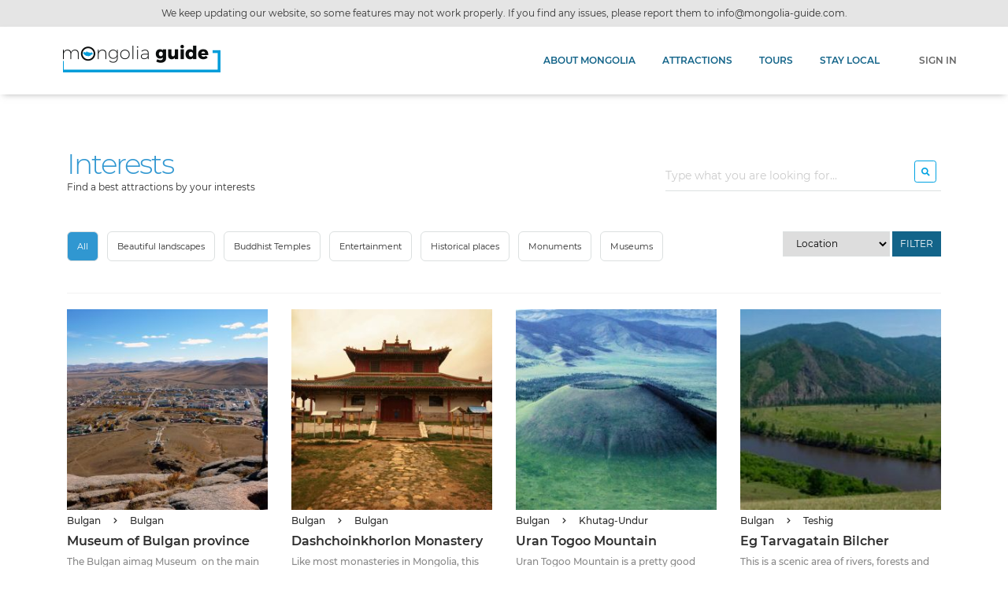

--- FILE ---
content_type: text/html; charset=UTF-8
request_url: https://mongolia-guide.com/interest?page=3
body_size: 7189
content:
<!DOCTYPE html>
<html>
  <head>
    <!-- Google Tag Manager -->
    <script>(function(w,d,s,l,i){w[l]=w[l]||[];w[l].push({'gtm.start':
    new Date().getTime(),event:'gtm.js'});var f=d.getElementsByTagName(s)[0],
    j=d.createElement(s),dl=l!='dataLayer'?'&l='+l:'';j.async=true;j.src=
    'https://www.googletagmanager.com/gtm.js?id='+i+dl;f.parentNode.insertBefore(j,f);
    })(window,document,'script','dataLayer','GTM-KX5Q9HQ');</script>
    <!-- End Google Tag Manager -->

    <meta charset="utf-8">
    <meta name="csrf-token" content="vz88civEkBPuNwfVedjhD00V5i0EdYK2naXwn2D9">
    <meta name="robots" content="index, follow">
    <meta name="viewport" content="width=device-width, initial-scale=1.0, shrink-to-fit=no">
    <meta name="msapplication-TileColor" content="#2d89ef">
    <meta name="theme-color" content="#ffffff">
    <meta property="fb:pages" content="177829162850144" />
    <title>Interest</title>
    <script async src="https://www.googletagmanager.com/gtag/js?id=UA-54259655-3"></script>
    <script>
      window.dataLayer = window.dataLayer || [];
      function gtag(){dataLayer.push(arguments);}
      gtag('js', new Date());
      gtag('config', 'UA-54259655-3');
    </script>

    <link rel="apple-touch-icon" sizes="180x180" href="/apple-touch-icon.png">
    <link rel="icon" type="image/png" sizes="32x32" href="/favicon-32x32.png">
    <link rel="icon" type="image/png" sizes="16x16" href="/favicon-16x16.png">
    <link rel="mask-icon" href="/safari-pinned-tab.svg" color="#5bbad5">
    <link rel="stylesheet" href="/css/front/app.css?id=2e3e5ded39993f503ff22ac3a964876c">
      <meta name="description" content="Find the most wanted places from categories such us beautiful landscapes, gardens, museums, historical places, buddhist temples">
<meta name="keywords" content="Interest, Land, Temple, Garden, Museum, History">
<meta name="author" content='by Mongolia-Guide.com'>
<meta name="application-name" content='Mongolia-Guide'>
  <meta name="twitter:card" content="summary" />
<meta name="twitter:site" content="@Mongolia-Guide.com" />
<meta name="twitter:creator" content="@Mongoliaguide" />
<meta property="og:url"                content="https://mongolia-guide.com/interest?page=3" />
<meta property="og:type"               content="article" />
<meta property="og:title"              content="Interest" />
<meta property="og:description"        content="Find the most wanted places from categories such us beautiful landscapes, gardens, museums, historical places, buddhist temples" />
<meta property="og:image"              content="https://cdn.mongolia-guide.com/generated/undesten/XidXlIJlQJizChbMW3FwzoK3JpxG7ilKiC2hv0VQ_1920_1000.jpeg" />
      </head>
  <body>
    <!-- Google Tag Manager (noscript) -->
    <noscript><iframe src="https://www.googletagmanager.com/ns.html?id=GTM-KX5Q9HQ"
    height="0" width="0" style="display:none;visibility:hidden"></iframe></noscript>
    <!-- End Google Tag Manager (noscript) -->
    <div style="text-align: center; padding: 5px; background:rgba(0, 0, 0, 0.1); font-size: 12px; color: #333;">
      We keep updating our website, so some features may not work properly. If you find any issues, please report them to <a href="mailto:info@mongolia-guide.com">info@mongolia-guide.com</a>.
    </div>
    <div class="main-wrapper" id="app">
          <div class="responsive-nav-wrapper" id="navWrapper">
  <div class="responsive-nav-overlay"></div>
  <div class="responsive-nav">
    <span class="close-nav">
      <i class="fas fa-times"></i>
    </span>
    <ul class="nav-sections">
      <li class="nav-item"><a href="/about-mongolia">About mongolia</a></li>
      <li class="nav-item">
        <a href="javascript:void(0)">Attractions</a>
        <i class="fas fa-chevron-down"></i>
        <div class="nav-sub-section">
          <a href="/destination" class="nav_link">Destinations</a>
          <a href="/interest" class="nav_link">Interests</a>
          <a href="/event" class="nav_link">Events</a>
        </div>
      </li>
      
      <li class="nav-item"><a href="/tours">Tours</a></li>
      <li class="nav-item"><a href="/host">Stay Local</a></li>
            <li class="nav-item"><a href="/client/login">Sign in</a></li>
          </ul>
  </div>
</div>

<div class="header">
  <div class="container-fluid">
    <div class="row">
      <div class="col-5">
        <a href="/" style="padding-left: 15px;">
          <img src="/img/logo.png" alt="Mongolia Guide" class="img-fluid logo" />
        </a>
      </div>
      <div class="col-7">
        <div class="main-nav">
          <ul class="nav-sections">
            <li class="nav-item"> <a href="/about-mongolia" class="">About Mongolia</a> </li>
            <li class="nav-item">
              <a href="javascript:void(0)">Attractions</a>
              <div class="sub-section-wrapper">
                <div class="nav-sub-section">
                  <a href="/destination" class="nav_link">Destination</a>
                  <a href="/interest" class="nav_link">Interest</a>
                  <a href="/event" class="nav_link">Events</a>
                </div>
              </div>
            </li>
            
            <li class="nav-item"> <a href="/tours" class=">">Tours</a> </li>
            <li class="nav-item"> <a href="/host" class=">">Stay Local</a> </li>
                        <li class="nav-item"><a href="/client/login">Sign in</a></li>
                      </ul>
          <div class="show-responsive-nav">
            <i class="fas fa-bars"></i>
          </div>
        </div>
      </div>

    </div>
  </div>
</div>

  <div class="page">
    <section class="interests-wrapper">
      <div class="container">
        <div class="page-header">
          <div class="row">
            <div class="col-lg-8 col-md-8">
              <h3>Interests</h3>
              <p>Find a best attractions by your interests</p>
            </div>
            <div class="col-lg-4 col-md-4">
              <form>
                <div class="search-form active">
                  <div style="width: 100%">
                    <input type="hidden" name="type" value="">
                    <input type="hidden" name="location" value="">
                    <input type="text" name="name" placeholder="Type what you are looking for..." value="">
                  </div>
                  <div class="magnifier-icon">
                    <button class="btn btn-outline-primary btn-sm" type="submit">
                      <i class="fas fa-search" style="font-size: 85%"></i>
                    </button>
                  </div>
                </div>
              </form>
            </div>
          </div>
        </div>
        <div class="filter-and-search">
          <div class="row">
            <div class="col">
              <div class="filters">
                <a class="filter  active " href="/interest?type=all">All</a>
                                                    <a class="filter " href="/interest?type=2">Beautiful landscapes</a>
                                    <a class="filter " href="/interest?type=1">Buddhist Temples</a>
                                    <a class="filter " href="/interest?type=5">Entertainment</a>
                                    <a class="filter " href="/interest?type=3">Historical places</a>
                                    <a class="filter " href="/interest?type=6">Monuments</a>
                                    <a class="filter " href="/interest?type=4">Museums</a>
                                                </div>
            </div>
            <div class="col-lg-3">
              <div class="filter-form location">
                <form method="GET" class="inline-form">
                  <input type="hidden" name="type" value="">
                  <input type="hidden" name="name" value="">
                  <select name="location">
                    <option value="all">Location</option>
                                        <option value="4" >Arkhangai</option>
                                        <option value="2" >Bayan-Ulgii</option>
                                        <option value="5" >Bayankhongor</option>
                                        <option value="6" >Bulgan</option>
                                        <option value="7" >Darkhan-Uul</option>
                                        <option value="8" >Dornod</option>
                                        <option value="9" >Dornogobi</option>
                                        <option value="10" >Dundgobi</option>
                                        <option value="11" >Gobi Altai</option>
                                        <option value="12" >Gobisumber</option>
                                        <option value="13" >Khentii</option>
                                        <option value="14" >Khovd</option>
                                        <option value="15" >Khuvsgul</option>
                                        <option value="16" >Orkhon</option>
                                        <option value="19" >Selenge</option>
                                        <option value="20" >Sukhbaatar</option>
                                        <option value="21" >Tuv</option>
                                        <option value="24" >Ulaanbaatar</option>
                                        <option value="17" >Umnugobi</option>
                                        <option value="22" >Uvs</option>
                                        <option value="18" >Uvurkhangai</option>
                                        <option value="23" >Zavkhan</option>
                                      </select>
                  <button type="submit">Filter</button>
                </form>
              </div>
            </div>
          </div>
        </div>

                <div class="interests-list">
          <div class="row">
                        <div class="col-lg-3 col-md-6 col-sm-6 col-6">
              <div class="interest-item">
                <a href="/place/museum-of-bulgan-province">
                  <div class="card-default">
                    <div class="img-wrapper">
                      <img src="https://cdn.mongolia-guide.com/generated/places/X65H2hsbIouI1NrnpbSFF2LRcGn3WwqD2YvOBo7e_280_280.jpeg" class="img-fluid">
                    </div>
                    <div class="location">
                      <span class="aimag">Bulgan</span>
                      <i class="fas fa-chevron-right"></i>
                      <span class="sum">Bulgan</span>
                    </div>
                    <div class="name">Museum of Bulgan province</div>
                    <div class="description">The Bulgan aimag Museum  on the main street has some information on obscure sights in the aimag; a d...</div>
                  </div>
                </a>
              </div>
            </div>
                        <div class="col-lg-3 col-md-6 col-sm-6 col-6">
              <div class="interest-item">
                <a href="/place/dashchoinkhorlon-monastery">
                  <div class="card-default">
                    <div class="img-wrapper">
                      <img src="https://cdn.mongolia-guide.com/generated/places/exckuqUC5GTWhXzObhRNubMtv5lxuGTxrUJ62NYR_280_280.jpeg" class="img-fluid">
                    </div>
                    <div class="location">
                      <span class="aimag">Bulgan</span>
                      <i class="fas fa-chevron-right"></i>
                      <span class="sum">Bulgan</span>
                    </div>
                    <div class="name">Dashchoinkhorlon Monastery</div>
                    <div class="description">Like most monasteries in Mongolia, this one (built in 1992) replaces the original monastery, Bangiin...</div>
                  </div>
                </a>
              </div>
            </div>
                        <div class="col-lg-3 col-md-6 col-sm-6 col-6">
              <div class="interest-item">
                <a href="/place/uran-togoo-mountain">
                  <div class="card-default">
                    <div class="img-wrapper">
                      <img src="https://cdn.mongolia-guide.com/generated/places/R11EWlaS2iIFsaamByEWHYWK8ZPPETmFUda7FXfh_280_280.jpeg" class="img-fluid">
                    </div>
                    <div class="location">
                      <span class="aimag">Bulgan</span>
                      <i class="fas fa-chevron-right"></i>
                      <span class="sum">Khutag-Undur</span>
                    </div>
                    <div class="name">Uran Togoo Mountain</div>
                    <div class="description">Uran Togoo Mountain is a pretty good place to break a journey to Khuvsgul, it is the extinct Volcano...</div>
                  </div>
                </a>
              </div>
            </div>
                        <div class="col-lg-3 col-md-6 col-sm-6 col-6">
              <div class="interest-item">
                <a href="/place/eg-tarvagatain-bilcher">
                  <div class="card-default">
                    <div class="img-wrapper">
                      <img src="https://cdn.mongolia-guide.com/generated/places/DrFubMi633puwA6Ia9O4O7jhk6z7h20gHFJBcgMn_280_280.jpeg" class="img-fluid">
                    </div>
                    <div class="location">
                      <span class="aimag">Bulgan</span>
                      <i class="fas fa-chevron-right"></i>
                      <span class="sum">Teshig </span>
                    </div>
                    <div class="name">Eg Tarvagatain Bilcher</div>
                    <div class="description">This is a scenic area of rivers, forests and mountains, suitable for hiking and camping, though ther...</div>
                  </div>
                </a>
              </div>
            </div>
                        <div class="col-lg-3 col-md-6 col-sm-6 col-6">
              <div class="interest-item">
                <a href="/place/remaining-of-white-house-of-prince-tsogt">
                  <div class="card-default">
                    <div class="img-wrapper">
                      <img src="https://cdn.mongolia-guide.com/generated/places/QZWGBNOSC2CeV1jlX2d0NZSitLWwdxpXAjP62Tx6_280_280.jpeg" class="img-fluid">
                    </div>
                    <div class="location">
                      <span class="aimag">Bulgan</span>
                      <i class="fas fa-chevron-right"></i>
                      <span class="sum">Dashinchilen</span>
                    </div>
                    <div class="name">Remaining of White House of Prince Tsogt</div>
                    <div class="description">Remaining of White House of Prince Tsogt and obelisk The remaining of building, built by Tsogt Taij...</div>
                  </div>
                </a>
              </div>
            </div>
                        <div class="col-lg-3 col-md-6 col-sm-6 col-6">
              <div class="interest-item">
                <a href="/place/museum-of-govi-altai-province">
                  <div class="card-default">
                    <div class="img-wrapper">
                      <img src="https://cdn.mongolia-guide.com/generated/places/D4F7NryoE7dcuZAa6Ifz5GkMAJHGqk1WyXXQg1dl_280_280.jpeg" class="img-fluid">
                    </div>
                    <div class="location">
                      <span class="aimag">Gobi Altai</span>
                      <i class="fas fa-chevron-right"></i>
                      <span class="sum">Altai  </span>
                    </div>
                    <div class="name">Museum of Govi-Altai province</div>
                    <div class="description">The museum was established as province study chamber in 1947 and it was expanded to become museum du...</div>
                  </div>
                </a>
              </div>
            </div>
                        <div class="col-lg-3 col-md-6 col-sm-6 col-6">
              <div class="interest-item">
                <a href="/place/dashpeljeelen-monastery">
                  <div class="card-default">
                    <div class="img-wrapper">
                      <img src="https://cdn.mongolia-guide.com/generated/places/SoYRNbfzl9c6FotcMvI8NYTbmgt9QhCYESRvq1Rt_280_280.jpeg" class="img-fluid">
                    </div>
                    <div class="location">
                      <span class="aimag">Gobi Altai</span>
                      <i class="fas fa-chevron-right"></i>
                      <span class="sum">Altai  </span>
                    </div>
                    <div class="name">Dashpeljeelen Monastery</div>
                    <div class="description">This small, attractive monastery was built in 1990 and is home to 30 monks. Unlike most others, ther...</div>
                  </div>
                </a>
              </div>
            </div>
                        <div class="col-lg-3 col-md-6 col-sm-6 col-6">
              <div class="interest-item">
                <a href="/place/southern-altai-gobi-strictly-protected-area">
                  <div class="card-default">
                    <div class="img-wrapper">
                      <img src="https://cdn.mongolia-guide.com/generated/places/MD704L5xx1v2JFnsIQScZG3OlNdA39QMmhCxApGG_280_280.jpeg" class="img-fluid">
                    </div>
                    <div class="location">
                      <span class="aimag">Gobi Altai</span>
                      <i class="fas fa-chevron-right"></i>
                      <span class="sum">Erdene</span>
                    </div>
                    <div class="name">Southern Altai Gobi Strictly Protected Area</div>
                    <div class="description">The majority of this 4,4 million hectare national park, also known as &quot;Gobi A&quot;, lies in the south-ea...</div>
                  </div>
                </a>
              </div>
            </div>
                        <div class="col-lg-3 col-md-6 col-sm-6 col-6">
              <div class="interest-item">
                <a href="/place/eej-khairkhan-mountain">
                  <div class="card-default">
                    <div class="img-wrapper">
                      <img src="https://cdn.mongolia-guide.com/generated/places/NnX1QSMEZ6ICZYgMpX2SkpKroaB5eAZWOpIpdyOy_280_280.jpeg" class="img-fluid">
                    </div>
                    <div class="location">
                      <span class="aimag">Gobi Altai</span>
                      <i class="fas fa-chevron-right"></i>
                      <span class="sum">Tseel</span>
                    </div>
                    <div class="name">Eej Khairkhan mountain</div>
                    <div class="description">“The Eej Khairkhan mountain” is one of the distinctive formed sightseeing of the nature that locates...</div>
                  </div>
                </a>
              </div>
            </div>
                        <div class="col-lg-3 col-md-6 col-sm-6 col-6">
              <div class="interest-item">
                <a href="/place/alag-khairkhan-mountain">
                  <div class="card-default">
                    <div class="img-wrapper">
                      <img src="https://cdn.mongolia-guide.com/generated/places/uLSC5sEbpiwBktylY9iDlzUBMm6E74lXL0pc3X6b_280_280.jpeg" class="img-fluid">
                    </div>
                    <div class="location">
                      <span class="aimag">Gobi Altai</span>
                      <i class="fas fa-chevron-right"></i>
                      <span class="sum">Bugat</span>
                    </div>
                    <div class="name">Alag Khairkhan mountain</div>
                    <div class="description">Alag Khairkhan mountain located in the territory of Bugat soum of Gobi-Altai aimag is a beautiful ar...</div>
                  </div>
                </a>
              </div>
            </div>
                        <div class="col-lg-3 col-md-6 col-sm-6 col-6">
              <div class="interest-item">
                <a href="/place/khasagt-khairkhan-mountain">
                  <div class="card-default">
                    <div class="img-wrapper">
                      <img src="https://cdn.mongolia-guide.com/generated/places/PyqaH9BvwcQamNgZr5zzAOKty1GH9Le05BWxG811_280_280.jpeg" class="img-fluid">
                    </div>
                    <div class="location">
                      <span class="aimag">Gobi Altai</span>
                      <i class="fas fa-chevron-right"></i>
                      <span class="sum">Sharga</span>
                    </div>
                    <div class="name">Khasagt Khairkhan Mountain</div>
                    <div class="description">Khasagt Khairkhan mountain is situated in the territories of Sharga, Jargalant, Bayan-Uul and Taishi...</div>
                  </div>
                </a>
              </div>
            </div>
                        <div class="col-lg-3 col-md-6 col-sm-6 col-6">
              <div class="interest-item">
                <a href="/place/takhiin-tal">
                  <div class="card-default">
                    <div class="img-wrapper">
                      <img src="https://cdn.mongolia-guide.com/generated/places/auhqXpSOxEKsKcjBjGLeQxYtR7vlFE2xmD9VNTWA_280_280.jpeg" class="img-fluid">
                    </div>
                    <div class="location">
                      <span class="aimag">Gobi Altai</span>
                      <i class="fas fa-chevron-right"></i>
                      <span class="sum">Bugat</span>
                    </div>
                    <div class="name">Takhiin Tal</div>
                    <div class="description">On the border of the northern section of Dzungarian National Park. Eight Takhi (the Mongolian wild h...</div>
                  </div>
                </a>
              </div>
            </div>
                      </div>
          <div class="row">
            <div class="col">
              <div class="pagination">
        
                    <a href="https://mongolia-guide.com/interest?page=2" class="pagination-button"><i class="fas fa-angle-double-left"></i></a>
        
        
                    
            
            
                                                                        <a href="https://mongolia-guide.com/interest?page=1" class="pagination-button">1</a>
                                                                                <a href="https://mongolia-guide.com/interest?page=2" class="pagination-button">2</a>
                                                                                <a href="javascript:void(0)" class="pagination-button active">3</a>
                                                                                <a href="https://mongolia-guide.com/interest?page=4" class="pagination-button">4</a>
                                                                                <a href="https://mongolia-guide.com/interest?page=5" class="pagination-button">5</a>
                                                                                <a href="https://mongolia-guide.com/interest?page=6" class="pagination-button">6</a>
                                                                                <a href="https://mongolia-guide.com/interest?page=7" class="pagination-button">7</a>
                                                                                <a href="https://mongolia-guide.com/interest?page=8" class="pagination-button">8</a>
                                                                                <a href="https://mongolia-guide.com/interest?page=9" class="pagination-button">9</a>
                                                                                <a href="https://mongolia-guide.com/interest?page=10" class="pagination-button">10</a>
                                                                    
                            <a href="javascript:void(0)" class="pagination-button">...</a>
            
            
                                
            
            
                                                                        <a href="https://mongolia-guide.com/interest?page=24" class="pagination-button">24</a>
                                                                                <a href="https://mongolia-guide.com/interest?page=25" class="pagination-button">25</a>
                                                        
        
                    <a href="https://mongolia-guide.com/interest?page=4" class="pagination-button"><i class="fas fa-angle-double-right"></i></a>

            </div>

            </div>
          </div>
        </div>
        
      </div>
    </section>
  </div>
        <div class="footer">
  <div class="container">
    <div class="row">
      <div class="col-lg-4 col-md-6">
				<div class="logo">
					<img src="/img/logo_white.png" alt="Mongolia Guide">
				</div>
				<div class="address">
					<p>#601, Building Advanced Technology Center</p>
					<p>Ikh toiruu-60, 10th khoroo, Sukbaatar District</p>
					<p>Ulaanbaatar, Mongolia</p>
				</div>
				<div class="contact">
					<p>info@mongolia-guide.com</p>
					<p>+976 - 99057125</p>
				</div>
			</div>
      <div class="col-lg-2 col-md-6">
        <div class="footer-title"> What do we do</div>
				<div class="footer-list">
					<ul>
            <li> <a href="/about-mongolia">About Mongolia</a> </li>
            <li> <a href="/destination">Destination</a> </li>
            <li> <a href="/interest">Interest</a> </li>
            <li> <a href="/event">Events</a> </li>
            <li> <a href="/tours">Tours</a> </li>
            <li> <a href="/host">Host Family</a> </li>
            <!-- <li> <a href="/locals">Locals</a> </li> -->
					</ul>
				</div>
      </div>

      <div class="col-lg-2 col-md-6">
        <div class="footer-title"> About </div>
				<div class="footer-list">
					<ul>
            <li> <a href="/about-project">About project</a> </li>
            <li> <a href="/our-team">Our Team</a> </li>
            <li> <a href="/become-volunteer">Become a Volunteer</a></li>
            <li> <a href="/client/register">Become a Member</a></li>
            <li> <a href="/terms-condition">Terms & Conditions</a> </li>
            <li> <a href="/privacy-statement">Privacy statement</a> </li>
            <li> <a href="/copyright">Copyright</a> </li>
            <li> <a href="/contact">Contact</a> </li>
					</ul>
				</div>
      </div>

      <div class="col-lg-4 col-md-6">
        <!--<div class="footer-title">Newsletter and follow us</div>-->
        <div class="footer-title">Follow us</div>
        <!--<div class="footer-form">
          <label>Subscribe to stay current with our latest insights</label>
          <input type="text" placeholder="Write your email address"><button>Send</button>
        </div>-->
        <div class="footer-social-links">
          <!--<a href="https://twitter.com/MongoliaGuide1" class="twitter" target="_blank"><i class="fab fa-twitter-square"></i></a>-->
          <a href="https://www.facebook.com/travel.mongolia.guide" class="fb" target="_blank"><i class="fab fa-facebook-square"></i></a>
          <a href="https://www.instagram.com/travel.mongolia.guide/" class="instagram" target="_blank"><i class="fab fa-instagram"></i></a>
        </div>

        <div class="footer-social-links" style="margin-top: 30px;">
          <img src="/img/visa_master.png" alt="Accept Visa and MasterCard" width="150" />
        </div>

        <div class="footer-social-links" style="margin-top: 30px;">
          <div id="TA_rated893" class="TA_rated"><ul id="7qkGGcQ" class="TA_links Mnt1lrETNhwM"><li id="OjJKTC" class="FPDMxhay1"><a target="_blank" href="https://www.tripadvisor.com/Attraction_Review-g293956-d32986194-Reviews-Mongolia_Guide-Ulaanbaatar.html"><img src="https://www.tripadvisor.com/img/cdsi/img2/badges/ollie-11424-2.gif" alt="TripAdvisor"/></a></li></ul></div>
        </div>
      </div>
    </div>
    <div class="row">
      <div class="col-lg-12">
        <div class="text">
          Copyright 2017 - 2026 Mongolia Guide. All rights reserved.
        </div>
      </div>
    </div>
  </div>
</div>
<!-- Scrool Top Helper -->
<!--<a href="#" class="scrollToTop">Scroll to Top</a>-->
        <subscription></subscription>
  <!-- Take care for this section -->
    </div>
    <div class="scroll-top">
  		<i class="fas fa-chevron-up"></i>
  	</div>


    <!-- <script>
      window.fbAsyncInit = function() {
        FB.init({
          appId      : '1828549891279436',
          cookie     : true,
          xfbml      : true,
          version    : '22'
        });
          
        FB.AppEvents.logPageView();   
          
      };

      (function(d, s, id){
        var js, fjs = d.getElementsByTagName(s)[0];
        if (d.getElementById(id)) {return;}
        js = d.createElement(s); js.id = id;
        js.src = "https://connect.facebook.net/en_US/sdk.js";
        fjs.parentNode.insertBefore(js, fjs);
      }(document, 'script', 'facebook-jssdk'));
    </script> -->


    <script>window.twttr = (function(d, s, id) {
      var js, fjs = d.getElementsByTagName(s)[0],
        t = window.twttr || {};
      if (d.getElementById(id)) return t;
      js = d.createElement(s);
      js.id = id;
      js.src = "https://platform.twitter.com/widgets.js";
      fjs.parentNode.insertBefore(js, fjs);

      t._e = [];
      t.ready = function(f) {
        t._e.push(f);
      };

      return t;
    }(document, "script", "twitter-wjs"));</script>

    <script src="/js/front/script.js?id=1a1116b45987a4c96371a6afb7f83e5d" charset="utf-8"></script>
    <script src="https://cdnjs.cloudflare.com/ajax/libs/raphael/2.2.7/raphael.min.js" charset="utf-8"></script>
        
    <script src="/js/front/app.js?id=86c41d324204b65cd3645ac088ff6961"></script>
    <script src="/js/front/extra.js?id=c52c2ebb36e601fba07a2090b625382d"></script>

    <script async src="https://www.jscache.com/wejs?wtype=rated&amp;uniq=893&amp;locationId=32986194&amp;lang=en_US&amp;display_version=2" data-loadtrk onload="this.loadtrk=true"></script>
      </body>
</html>


--- FILE ---
content_type: application/x-javascript;charset=UTF-8
request_url: https://www.tripadvisor.com/wejs?wtype=rated&uniq=893&locationId=32986194&lang=en_US&display_version=2
body_size: 177
content:
(function(t,r,i,p){i=t.createElement(r);i.src="https://www.tripadvisor.com/WidgetEmbed-rated?lang=en_US&locationId=32986194&display_version=2&uniq=893";i.async=true;p=t.getElementsByTagName(r)[0];p.parentNode.insertBefore(i,p)})(document,"script");


--- FILE ---
content_type: application/javascript; charset=utf-8
request_url: https://mongolia-guide.com/js/front/script.js?id=1a1116b45987a4c96371a6afb7f83e5d
body_size: 4565
content:
(()=>{function e(e){return function(e){if(Array.isArray(e))return t(e)}(e)||function(e){if("undefined"!=typeof Symbol&&null!=e[Symbol.iterator]||null!=e["@@iterator"])return Array.from(e)}(e)||function(e,o){if(e){if("string"==typeof e)return t(e,o);var r={}.toString.call(e).slice(8,-1);return"Object"===r&&e.constructor&&(r=e.constructor.name),"Map"===r||"Set"===r?Array.from(e):"Arguments"===r||/^(?:Ui|I)nt(?:8|16|32)(?:Clamped)?Array$/.test(r)?t(e,o):void 0}}(e)||function(){throw new TypeError("Invalid attempt to spread non-iterable instance.\nIn order to be iterable, non-array objects must have a [Symbol.iterator]() method.")}()}function t(e,t){(null==t||t>e.length)&&(t=e.length);for(var o=0,r=Array(t);o<t;o++)r[o]=e[o];return r}document.addEventListener("DOMContentLoaded",function(){function t(e,t){for(;e.parentNode&&!e.classList.contains(t);)e=e.parentNode;return e}function o(e){for(var t=0;t<e.childNodes.length;t++){var r=e.childNodes[t];8===r.nodeType||3===r.nodeType&&!/\S/.test(r.nodeValue)?(e.removeChild(r),t--):1===r.nodeType&&o(r)}}var r,n,c,a,s,i,l,d,u,f;function m(){var e=this,t=(document.querySelector(".main-wrapper"),document.querySelector(".page").offsetTop),o=document.querySelector(".header-small");document.querySelector(".destination-wrapper");window.addEventListener("scroll",function(r){e.scrollY>=t?o.classList.add("lock-on-top"):o.classList.remove("lock-on-top")})}function v(t){var r=document.querySelector(".header"),n=document.querySelector(".top-section-title"),c=document.querySelector(".header-small ul"),a=r.offsetHeight+n.offsetHeight,s=document.querySelector(t);o(s),s=s.childNodes,c.addEventListener("click",function(t){var o,r=t.target;if(r.classList.contains("page__link")){var n=r.parentNode;o=e(c.children).indexOf(n);var i=s[o].offsetTop+a-15;window.scrollTo({top:i,behavior:"smooth"})}})}r=document.querySelector("#navWrapper"),n=document.querySelector("body"),r.addEventListener("click",function(e){var o=e.target;("nav-icon"==o.className||o.classList.contains("fa-chevron-down"))&&t(o,"nav-item").classList.toggle("active"),("responsive-nav-overlay"==o.className||"close-nav"==o.className||o.classList.contains("fa-times"))&&(r.classList.remove("show"),n.classList.remove("stop-scroll"))}),document.querySelector(".fa-bars").addEventListener("click",function(e){e.target.classList.contains("fa-bars")&&(r.classList.add("show"),n.classList.add("stop-scroll"))}),document.querySelector(".tabs")&&(s=document.querySelector(".tabs"),i=(i=document.querySelector(".tab-content")).children,s.addEventListener("click",function(o){var r=o.target;(r.classList.contains("number")||r.classList.contains("title")||r.classList.contains("tab"))&&(c=t(r,"tab"));var n=e(s.children);Array.from(n).forEach(function(e){e.classList.remove("active-tab")}),c.classList.add("active-tab"),a=n.indexOf(c),Array.from(i).forEach(function(e){e.classList.remove("active")}),i[a].classList.add("active")})),document.querySelector(".steps-wrapper")&&(l=document.querySelector(".steps-wrapper"),t(document.querySelector(".steps-activator"),"steps-activator").addEventListener("click",function(e){l.classList.toggle("show")}),function(){var t=document.querySelector(".steps-wrapper");o(t);var r=e(t.children);t.addEventListener("click",function(e){var t=e.target;if(t.classList.contains("step-title")){var o=t.parentElement,n=r.indexOf(o);o.classList.contains("active")?o.classList.remove("active"):o.classList.add("active"),r.map(function(e,t){if(t!==n)return e.classList.remove("active")})}})}()),document.querySelector(".search-form"),document.querySelector(".destination-wrapper")&&(m(),v(".destination-wrapper")),document.querySelector(".about-mongolia-wrapper")&&(m(),v(".about-mongolia-wrapper")),document.querySelector(".feedback")&&(d=document.querySelector(".feedback-activator"),u=document.querySelector(".feedback-form"),d.addEventListener("click",function(e){t(e.target,"feedback-activator"),u.classList.toggle("show-feedback")})),document.querySelector(".scroll-top")&&(f=document.querySelector(".scroll-top"),window.addEventListener("scroll",function(e){window.scrollY>400?f.classList.add("show-scroll-top"):f.classList.remove("show-scroll-top")}),f.addEventListener("click",function(e){var o=e.target;o=t(o,"scroll-top"),window.scrollTo({top:0,behavior:"smooth"})})),document.querySelector(".tour-page-section")&&(window.onscroll=function(){var e,t;e=document.getElementById("bookingHeader"),t=e.offsetTop,window.pageYOffset>t?e.classList.add("booking-sticky"):e.classList.remove("booking-sticky")})},!1)})();

--- FILE ---
content_type: text/plain
request_url: https://www.google-analytics.com/j/collect?v=1&_v=j102&a=2110471415&t=pageview&_s=1&dl=https%3A%2F%2Fmongolia-guide.com%2Finterest%3Fpage%3D3&ul=en-us%40posix&dt=Interest&sr=1280x720&vp=1280x720&_u=YEDAAUABAAAAACAAI~&jid=518418830&gjid=885958380&cid=330810748.1769511011&tid=UA-54259655-3&_gid=361966195.1769511011&_r=1&_slc=1&gtm=45He61n1n81KX5Q9HQv811156523za200zd811156523&gcd=13l3l3l3l1l1&dma=0&tag_exp=103116026~103200004~104527906~104528500~104684208~104684211~105391253~115495939~115616986~115938466~115938469~116185181~116185182~116682875~116992598~117041588&z=54362431
body_size: -451
content:
2,cG-119G2CRWRZ